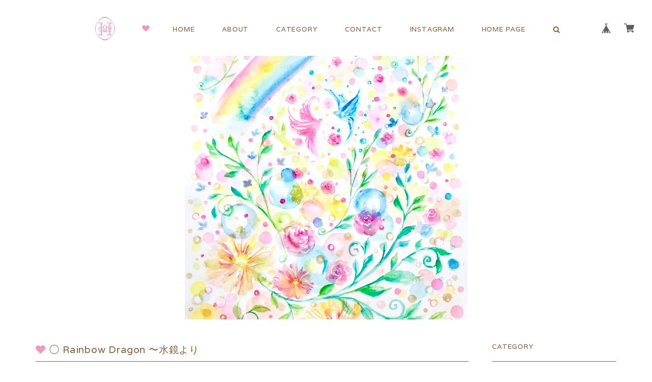

--- FILE ---
content_type: text/html; charset=UTF-8
request_url: https://clo.buyshop.jp/items/13313081/reviews?format=user&score=&page=1
body_size: 404
content:
				<li class="review01__listChild">
			<figure class="review01__itemInfo">
				<a href="/items/552514" class="review01__imgWrap">
					<img src="https://baseec-img-mng.akamaized.net/images/item/origin/8594bc4bcee73b4fec595ac92e84df24.jpg?imformat=generic&q=90&im=Resize,width=146,type=normal" alt="✨ Inspirational Art Card _02" class="review01__img">
				</a>
				<figcaption class="review01__item">
					<i class="review01__iconImg ico--good"></i>
					<p class="review01__itemName">✨ Inspirational Art Card _02</p>
										<time datetime="2020-03-30" class="review01__date">2020/03/30</time>
				</figcaption>
			</figure><!-- /.review01__itemInfo -->
						<p class="review01__comment">以前から石黒さんの作品をSNSで拝見して憧れていたので、到着が待ち遠しかったです。
とても素敵で豊かな気持ちになりました。
その日の気分で選んだり取っ替え、引っ換え飾りたいと思います♪

この度はありがとうございました。
</p>
									<p class="review01__reply">この度はどうもありがとうございました。こちらは、ひとつひとつ心を込めて、数年にわたり原画を描き、カードにしたものです。お楽しみいただけましたら大変嬉しいです。また、素敵なレビューも頂きまして、大変励みになりました。心より感謝申し上げます。</p>
					</li>
		